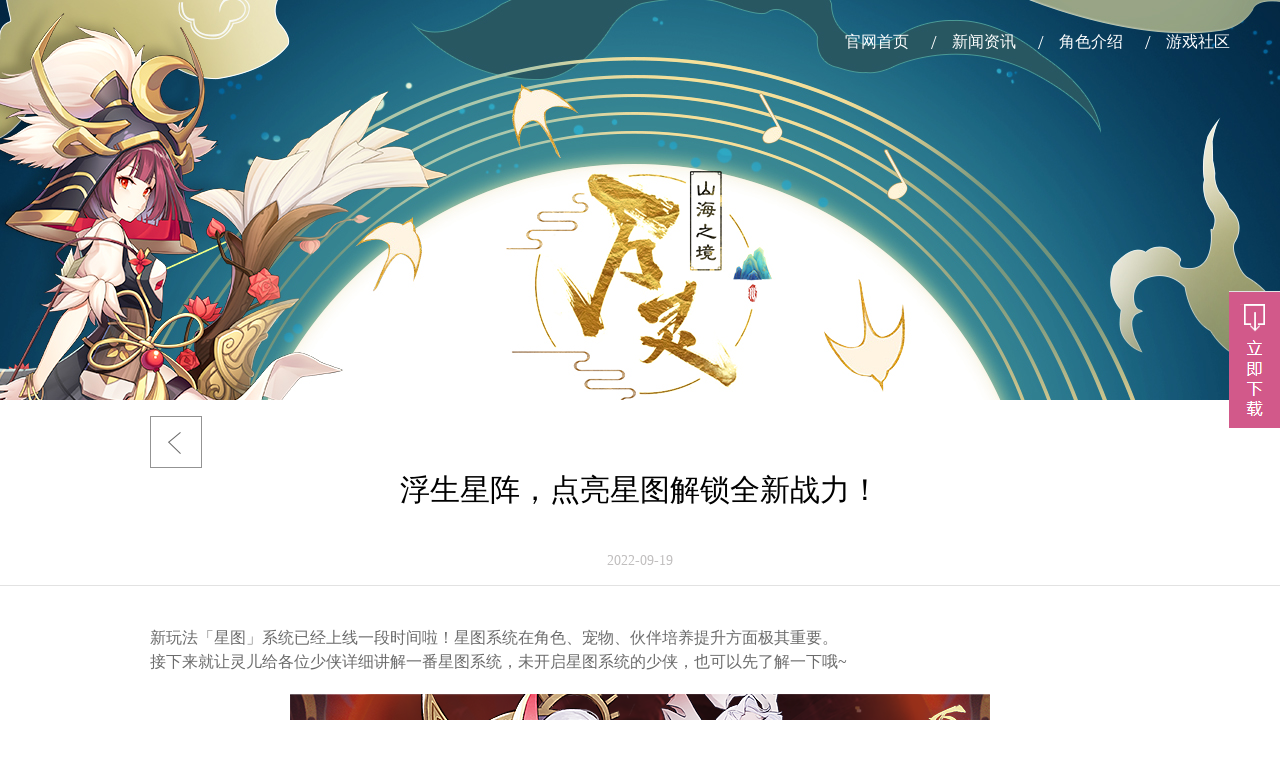

--- FILE ---
content_type: text/html; charset=utf-8
request_url: http://wlshzj.manlinggame.com/Guide/details/20220919101924375166
body_size: 4465
content:

<!DOCTYPE html>
<html lang="en">
<head>
    <meta http-equiv="Content-Type" content="text/html;charset=utf-8">
    <meta name="keywords" content="万灵山海之境，万灵山海之境手游，万灵山海之境官网，万灵山海之境手游官网，万灵山海之境游戏官网，万灵山海之境游戏下载，万灵山海之境下载，万灵山海之境苹果版，万灵山海之境ios下载，万灵山海之境安卓下载，万灵山海之境安卓版，回合制手游，国风手游，国风回合制，MMORPG手游，妖灵手游，国风山海，山海异闻，妖灵手游，修仙手游、仙侠手游">
    <meta name="description" content="新玩法「星图」系统已经上线一段时间啦！星图系统在角色、宠物、伙伴培养提升方面极其重要。接下来就让灵儿给各位少侠详细讲解一番星图系统，未开启星图系统的少侠，也可以先了解一下哦~当少侠的角色等级达到77级">
    <title>《万灵山海之境》官方网站-3D国韵回合探索式手游-漫灵游戏官方网站</title>
    <link rel="stylesheet" type="text/css" href="/MyViews/wlshzj/style/reset.css" />
    <link rel="stylesheet" type="text/css" href="/MyViews/wlshzj/style/index.css" />
    <link rel="stylesheet" type="text/css" href="/MyViews/wlshzj/style/swiper.4.0.5.css" />
    <script src="/MyViews/wlshzj/js/swiper.4.0.5.js" type="text/javascript" charset="utf-8"></script>
    <script src="/MyViews/wlshzj/js/jquery-1.9.1.min.js" type="text/javascript" charset="utf-8"></script>

    
    
</head>
<body> 
    <div class="right-popup hide">
        <p class="ewm"><img src="/MyViews/wlshzj/images/XZEWM.png" width="100%"></p>
        <div class="btns">
            <a href="https://iad.manlinggame.com/IAd/wlshzj_mlgw_0809?ios=1"><img src="/MyViews/wlshzj/images/apple2.png"></a>
            <a href="https://iad.manlinggame.com/IAd/wlshzj_mlgw_0809?android=1"><img src="/MyViews/wlshzj/images/android2.png" alt=""></a>
        </div>
        <a href="javascript:;" class="right-btn" onclick="$('.right-popup').addClass('hide')"></a>
        <a href="javascript:;" class="down-icon" onclick="$('.right-popup').removeClass('hide')"></a>
    </div>   
    
<div class="page">
    <div class="header">
        <div class="tab">
            <a href="/p/details/Index">官网首页</a>
            <a href="/p/details/Index#news">新闻资讯</a>
            <a href="/p/details/Index#roles">角色介绍</a>
            <a href="/p/details/Index#sequ">游戏社区</a>
        </div>
    </div>
    <div class="content">
        <a href="javascript:history.go(-1);" class="goback"></a>
        <div class="tab">
            <h1>浮生星阵，点亮星图解锁全新战力！</h1>
            <p class="time">2022-09-19</p>
        </div>
        <div class="detail-cont">
            <p>新玩法「星图」系统已经上线一段时间啦！星图系统在角色、宠物、伙伴培养提升方面极其重要。</p>

<p>接下来就让灵儿给各位少侠详细讲解一番星图系统，未开启星图系统的少侠，也可以先了解一下哦~</p>

<p><img alt="图片" height="340" src="/UploadFiles/2022/09/19/20220919102022732570.png" width="700" /></p>

<p>&nbsp;</p>

<p>当少侠的角色等级达到<strong>77级</strong>时，便可开启<strong>星图系统</strong>，为少侠解锁全新提升方向，增强作战实力。</p>

<h2><span style="color:#e74c3c"><strong>一、专属星图</strong></span></h2>

<h3><span style="color:#9b59b6"><strong>1、基础介绍</strong></span></h3>

<p>角色，伙伴，宠物均有自己的专属星图，专属星图分为<strong>5阶</strong>，每阶<strong>19个</strong>星位。</p>

<p>使用星辰碎片和星辉石可以点亮星位，点亮后角色，伙伴，宠物可获得星位附加的属性。</p>

<p><img alt="图片" height="393" src="/UploadFiles/2022/09/19/20220919102010935702.png" width="700" /></p>

<p>每张专属星图有<strong>3个技能孔位</strong>，点亮技能孔位周边的所有星位即可解锁孔位。</p>

<p>点亮专属星图的星位时，可获得稀有道具<strong>超型星</strong>，超型星可点亮<strong>超星系</strong>中的星位。</p>

<p><img alt="图片" height="365" src="/UploadFiles/2022/09/19/20220919102036982599.png" width="536" /></p>

<p>每张专属星图，在上一阶的全部星位全部点亮后，可解锁下一阶的专属星图。</p>

<p>Ps：专属星图无法进行重置超星系。</p>

<p>&nbsp;</p>

<h3><span style="color:#9b59b6"><strong>2、材料获取</strong></span></h3>

<p>点亮星位需要消耗<strong>星辰碎片</strong>和<strong>星辉石</strong>，星辰碎片和星辉石可以通过【弑神之塔】、【星官降临】获得。</p>

<p><img alt="图片" height="210" src="/UploadFiles/2022/09/19/20220919102053259913.png" width="700" /></p>

<p><span style="color:#3498db"><strong>★星官降临：</strong></span></p>

<p>星官降临为跨服组队玩法，少侠等级需要达到<strong>77级</strong>，队伍人数需<strong>至少3人</strong>方可参与。</p>

<p>每周一至周日的<strong>19：00</strong>活动开启，时间持续20分钟。</p>

<p>&nbsp;</p>

<p><span style="color:#3498db"><strong>★弑神之塔：</strong></span></p>

<p>少侠等级达到<strong>77级</strong>时可开启，弑神之塔为单人挑战玩法，需完成前一关才能进行下一关的挑战。</p>

<p>每一关最高通关星级3星，最低通关星级1星，不同星级首通奖励相同。</p>

<p><img alt="图片" src="/UploadFiles/2022/09/19/20220919102104697411.png" /></p>

<h2>&nbsp;</h2>

<h2><span style="color:#e74c3c"><strong>二、超星系</strong></span></h2>

<h3><span style="color:#9b59b6"><strong>1、基础介绍</strong></span></h3>

<p>超星系一共有<strong>166</strong>个星位，其中<strong>133</strong>个为属性星位，<strong>33</strong>个为技能星位，每个星位均有作用对象，分别为<strong>角色</strong>、<strong>伙伴</strong>和<strong>宠物</strong>，点亮星位后，该星位的作用对象可获得星位属性。</p>

<p><img alt="图片" height="393" src="/UploadFiles/2022/09/19/20220919102116447412.png" width="700" /></p>

<p>&nbsp;</p>

<h3><span style="color:#9b59b6"><strong>2、星图技能</strong></span></h3>

<p>少侠若要点亮超星系的技能星位，需在专属星图的<strong>技能孔位</strong><strong>镶嵌</strong>对应技能。</p>

<p>Ps：星图技能需要在<strong>超星系</strong>中点亮<strong>技能星位</strong>才能获取。</p>

<p>&nbsp;</p>

<p>&nbsp;</p>

<p>今天的分享就到这里啦，如果各位少侠有其他关于星图相关攻略与心得，欢迎在社区评论区分享~</p>

<p>少侠行走山海时，都有什么独家小技巧？欢迎来投稿哦！</p>

<p>【投稿方式】</p>

<p>1、快戳进入即可参与投稿</p>

<p>投稿链接：<a href="https://wj.qq.com/s2/9323190/7a97">https://wj.qq.com/s2/9323190/7a97</a></p>

<p>2、关注本游戏公众号，在菜单栏点击&ldquo;攻略征集&rdquo;或发送关键词&ldquo;攻略投稿&rdquo;，即可参与投稿。</p>

<p>投稿请附上：游戏区服/角色ID/常用手机号（用于发放奖励哦~）</p>

<p><img alt="" height="80" src="/UploadFiles/2022/08/26/20220826201200284460.gif" width="110" /></p>

<p><strong>【万灵山海之境】官方Q群：967674188</strong></p>

<p>&nbsp;<img alt="" height="340" src="/UploadFiles/2022/08/26/20220826201021642864.png" width="700" />&nbsp;</p>

<p><strong>【万灵山海之境】官方微信公众号</strong></p>

<p>&nbsp;<img alt="" height="340" src="/UploadFiles/2022/08/26/20220826201039589145.png" width="700" /></p>

        </div>
    </div>
</div>
<script>
    $("img").each(function () {
        var url = $(this).attr("src");
        if (url.indexOf("/UploadFiles") != -1) {
            $(this).attr("src", "https://www.manlinggame.com" + url);
        }
    });
</script>
    <div class="footer">
    <div class="clearfix">
        <a href="https://www.manlinggame.com" target="_blank" class="logo"><img src="/MyViews/wlshzj/images/logo.png"></a>
        <div class="txt">
            <p>抵制不良游戏 拒绝盗版游戏 注意自我保护 谨防受骗上当 适度游戏益脑 沉迷游戏伤身 合理安排时间 享受健康生活</p>
            <p><a style="color:#333; text-decoration:underline;" href="http://beian.miit.gov.cn/">粤ICP备14084501号-5</a> | 粤网文(2018) 3607-1204号 | 审批文号：国新出审[2021]810号 | 出版ISBN：978-7-498-09067-6 </p>
            <p>著作权人：上海游兰网络科技有限公司 | 出版单位：上海同济大学电子音像出版社有限公司</p>
        </div>
    </div>
</div>
    
</body>
</html>


--- FILE ---
content_type: text/css
request_url: http://wlshzj.manlinggame.com/MyViews/wlshzj/style/reset.css
body_size: 1092
content:
/*
 * 2017-03-29 @reset.css
 * */
@charset "utf-8";
@font-face {
	font-family:'AdobeHeitiStd';
	src: url('../font/AdobeHeitiStd-Regular.otf') format('truetype');
	font-weight: normal;
	font-style: normal;
}
html{ -webkit-text-size-adjust:none;}
body{font:12px/1.5em AdobeHeitiStd,Tahoma,Arial,sans-serif; word-break:break-all; word-wrap:break-word;}
body,div,dl,dt,dd,ul,ol,li,h1,h2,h3,h4,h5,h6,pre,code,form,fieldset,legend,input,button,textarea,p,blockquote,th,td{margin:0;padding:0}fieldset,img{border:0}:focus{outline:0}address,caption,cite,code,dfn,em,var,optgroup{font-style:normal;font-weight:normal}h1,h2,h3,h4,h5,h6{font-size:100%;font-weight:normal}abbr,acronym{border:0;font-variant:normal}input,button,textarea,select,optgroup,option{font-family:inherit;font-size:inherit;font-style:inherit;font-weight:inherit}code,kbd,samp,tt{font-size:100%}input,button,textarea,select{*font-size:100%}body{line-height:1.5}ol,ul{list-style:none}table{border-collapse:collapse;border-spacing:0}caption,th{text-align:left}sup,sub{font-size:100%;vertical-align:baseline}ins{text-decoration:none}blockquote,q{quotes:none}blockquote:before,blockquote:after,q:before,q:after{content:'';content:none}
article,aside,footer,header,nav,section{ display:block;}
details,dialog,output,time{ display:inline;}

/*-------------------------------------
               clear
-------------------------------------*/
.clear {clear:both;visibility:hidden; display: block; font-size:0; line-height:0;}
.clearfix:after {visibility:hidden; display:block; font-size:0; content: " "; clear:both; height:0;}
.clearfix{*zoom:1;}
/*-------------------------------------
               ellipsis
-------------------------------------*/
a{
	text-decoration: none;
}
.ellis1{overflow: hidden; text-overflow: ellipsis; white-space: nowrap;}
.ellis2{
	overflow : hidden;
	text-overflow: ellipsis;
	display: -webkit-box;
	-webkit-line-clamp: 2;
	-webkit-box-orient: vertical;
}


--- FILE ---
content_type: text/css
request_url: http://wlshzj.manlinggame.com/MyViews/wlshzj/style/index.css
body_size: 4428
content:
.nav a,.w1200{position:relative}.nav,.w1200{margin:0 auto}.floor2 .tab,.floor2 .title,.header .download-wrap .ewm,.nav{text-align:center}.nav a,body,html{font-family:simhei}.nav,.right-popup{z-index:9;right:0;box-sizing:border-box}.w1200{width:1200px}a:hover{filter:contrast(1.2);-webkit-filter:contrast(1.2);-moz-filter:contrast(1.2);-ms-filter:contrast(1.2);-o-filter:contrast(1.2)}.nav{min-width:1200px;height:235px;width:100%;position:absolute;top:0;left:0;background:url(images/dh_bg.png) no-repeat}.nav .clearfix{display:inline-block;padding:20px 0}.nav a{width:250px;height:80px;display:block;float:left;font-size:20px;margin:0 20px;color:#000;text-decoration:none;line-height:22px}.page .download,.right-popup .down-icon{position:fixed;width:51px;margin-top:-69px}.nav a .txt2{font-size:14px;line-height:16px}.nav a.on{color:#d46040}.right-popup{width:312px;height:335px;background:url(images/right_popup.png) no-repeat;position:fixed;top:50%;margin-top:-167px;padding:38px 0 0 122px}.right-popup .down-icon{height:138px;background:url(images/down_icon.png) no-repeat;right:0;top:50%;display:none}.right-popup .ewm{width:146px;height:146px;margin-left:12px}.right-popup .btns{margin-top:18px}.right-popup .btns a{display:block;margin-bottom:8px}.right-popup .btns a img{display:block}.right-popup .right-btn{width:74px;height:30px;background:url(images/right_btn.png) no-repeat;position:absolute;bottom:-10px;left:170px}.right-popup.hide{right:-312px}.right-popup.hide .down-icon{display:block}.scroll-more{width:143px;height:67px;background:url(images/scroll_more.png) no-repeat;position:absolute;top:930px;left:0;right:0;margin:0 auto;z-index:2}.header{height:1014px;position:relative;overflow:hidden;background:url(images/header.jpg) center top no-repeat}.header video{width:1920px;height:1014px;position:absolute;top:0;left:50%;margin-left:-960px}.header .download-wrap{width:516px;height:160px;background:url(images/download_bg.png) no-repeat;position:absolute;left:50%;margin-left:-150px;bottom:140px;padding:16px 0 0 120px;box-sizing:border-box}.header .download-wrap .ewm{float:left;font-size:14px;position:relative}.header .download-wrap .ewm img{width:110px;height:110px;margin-bottom:2px;background:#fff;border-radius:8px;overflow:hidden;padding:6px;box-sizing:border-box;display:block}.header .download-wrap .ewm:after{content:"";width:109px;height:7px;position:absolute;top:10px;left:0;background:url(images/line.png) no-repeat;-moz-animation:light 2s infinite linear;-webkit-animation:light 2s infinite linear;-o-animation:light 2s infinite linear;-ms-animation:light 2s infinite linear;animation:light 2s infinite linear}.floor1,.floor1 .news .news-cont{position:relative;box-sizing:border-box}.header .download-wrap .btns{float:left;padding-top:14px}.header .download-wrap .btns a{margin-bottom:5px;display:block;height:46px}.floor1{height:464px;background:url(images/bg1.jpg) center top no-repeat;padding:40px 0 0}.floor1 .news{width:1281px;height:358px;background:url(images/news_bg.png) no-repeat;margin:0 auto;padding:10px 0 0 10px;box-sizing:border-box}.floor1 .news .adv-lunbo{width:634px;height:338px;float:left}.floor1 .news .adv-lunbo .swiper-pagination span{background:#d4b381}.floor1 .news .news-cont{width:606px;height:338px;background:#f6ece0;float:left;margin-left:20px;padding:18px 15px}.floor1 .news .news-cont .news-tab{height:30px;border-bottom:solid 2px #dbd3c8;line-height:28px;position:absol}.floor1 .news .news-cont .news-tab a{padding:0 10px;display:block;float:left;font-size:16px;color:#000;position:relative;margin-right:30px}.floor1 .news .news-cont .news-tab a:after{content:"/";font-size:16px;color:#000;position:absolute;right:-17px}.floor1 .news .news-cont .news-tab a:last-child:after,.floor1 .news .news-items ul li:after,.floor2 .cont .left-w .occupation-tab a.on:after,.floor2 .cont .left-w .skills a:after,.floor4 .ewm-cont ul li .txt3:before{content:""}.floor1 .news .news-cont .news-tab a.on{color:#e1563f}.floor1 .news .news-cont .more{width:23px;height:23px;background:url(images/more_icon.png) no-repeat;position:absolute;top:18px;right:15px}.floor1 .news .news-items{padding:12px 0}.floor1 .news .news-items ul li{height:45px;line-height:44px;border-bottom:solid 1px #f1e4db;box-sizing:border-box;font-size:14px;background:url(images/right.png) left center no-repeat;padding-left:10px}.floor1 .news .news-items ul li a{color:#333;display:block;overflow:hidden;text-overflow:ellipsis;white-space:nowrap}.floor1 .news .news-items ul li span{color:#999;float:right}.floor1 .news .news-items ul li:after{clear:both;height:0;display:block;visibility:hidden}.floor1 .news .news-items ul li:nth-child(1){height:38px;line-height:36px;border-bottom:solid 2px #dbd3c8;padding-left:80px;background:url(images/tj.png) no-repeat #fcf3ea;font-size:18px}.floor1 .news .news-items ul li:nth-child(1) span{display:none}.floor2{height:1024px;background:url(images/bg2.jpg) center top no-repeat;position:relative;padding-top:24px;box-sizing:border-box}.floor2 .tab .clearfix{padding:48px 0 0;display:inline-block}.floor2 .tab .clearfix a{width:121px;height:45px;display:block;float:left;margin:0 24px}.floor2 .tab .clearfix a:nth-child(1){background:url(images/yzj_btn.png) no-repeat}.floor2 .tab .clearfix a:nth-child(2){background:url(images/th_btn.png) no-repeat}.floor2 .tab .clearfix a:nth-child(3){background:url(images/hy_btn.png) no-repeat}.floor2 .tab .clearfix a:nth-child(4){background:url(images/by_btn.png) no-repeat}.floor2 .tab .clearfix a:nth-child(5){background:url(images/men_btn.png) no-repeat}.floor2 .tab .clearfix a:nth-child(6){background:url(images/jn_btn.png) no-repeat}.floor2 .tab .clearfix a:nth-child(1).on{background:url(images/yzj_btn_on.png) no-repeat}.floor2 .tab .clearfix a:nth-child(2).on{background:url(images/th_btn_on.png) no-repeat}.floor2 .tab .clearfix a:nth-child(3).on{background:url(images/hy_btn_on.png) no-repeat}.floor2 .tab .clearfix a:nth-child(4).on{background:url(images/by_btn_on.png) no-repeat}.floor2 .tab .clearfix a:nth-child(5).on{background:url(images/men_btn_on.png) no-repeat}.floor2 .tab .clearfix a:nth-child(6).on{background:url(images/jn_btn_on.png) no-repeat}.floor2 .cont{width:1200px;margin:0 auto;position:relative}.floor2 .cont .left-w{width:420px;height:580px;background:url(images/role_left.png) no-repeat;position:absolute;left:60px;top:20px;padding:66px 0 0 110px;box-sizing:border-box;z-index:1}.floor2 .cont .left-w .title{font-size:20px;color:#880a0d;text-align:left}.floor2 .cont .left-w .role-txt{font-size:15px;line-height:18px;margin-top:5px;height:60px;margin-bottom:20px}.floor2 .cont .left-w .occupation-tab{padding:25px 0 0;margin-bottom:40px}.floor2 .cont .left-w .occupation-tab a{width:57px;height:89px;float:left;position:relative;margin:0 8px}.floor2 .cont .left-w .occupation-tab a.sss{background:url(./images/sss_role.png) no-repeat}.floor2 .cont .left-w .occupation-tab a.xss{background:url(./images/xss_role.png) no-repeat}.floor2 .cont .left-w .occupation-tab a.ys{background:url(./images/ys_role.png) no-repeat}.floor2 .cont .left-w .occupation-tab a.ws{background:url(./images/ws_role.png) no-repeat}.floor2 .cont .left-w .occupation-tab a.kzs{background:url(./images/kzs_role.png) no-repeat}.floor2 .cont .left-w .occupation-tab a.qgs{background:url(./images/qgs_role.png) no-repeat}.floor2 .cont .left-w .occupation-tab a.tw{background:url(./images/tw_role.png) no-repeat}.floor2 .cont .left-w .occupation-tab a.jk{background:url(./images/jk_role.png) no-repeat}.floor2 .cont .left-w .occupation-tab a.on.sss{background:url(./images/sss_role_on.png) no-repeat}.floor2 .cont .left-w .occupation-tab a.on.xss{background:url(./images/xss_role_on.png) no-repeat}.floor2 .cont .left-w .occupation-tab a.on.ys{background:url(./images/ys_role_on.png) no-repeat}.floor2 .cont .left-w .occupation-tab a.on.ws{background:url(./images/ws_role_on.png) no-repeat}.floor2 .cont .left-w .occupation-tab a.on.kzs{background:url(./images/kzs_role_on.png) no-repeat}.floor2 .cont .left-w .occupation-tab a.on.qgs{background:url(./images/qgs_role_on.png) no-repeat}.floor2 .cont .left-w .occupation-tab a.on.tw{background:url(./images/tw_role_on.png) no-repeat}.floor2 .cont .left-w .occupation-tab a.on.jk{background:url(./images/jk_role_on.png) no-repeat}.floor2 .cont .left-w .occupation-tab a.on:after{width:64px;height:64px;background:url(images/role_on.png) no-repeat;position:absolute;top:-5px;left:-4px}.floor2 .cont .left-w .skills{width:294px;height:160px;margin-top:10px;position:relative}.floor2 .cont .left-w .skills .scroll-view{width:100%;height:100%;overflow:auto}.floor2 .cont .left-w .skills .scroll-view::-webkit-scrollbar{width:6px;height:1px}.floor2 .cont .left-w .skills .scroll-view::-webkit-scrollbar-thumb{border-radius:10px;-webkit-box-shadow:inset 0 0 5px rgba(0,0,0,.2);background:#535353}.floor2 .cont .left-w .skills .scroll-view::-webkit-scrollbar-track{-webkit-box-shadow:inset 0 0 5px rgba(0,0,0,.2);border-radius:10px;background:#EDEDED}.floor2 .cont .left-w .skills a{width:56px;padding:2px;box-sizing:border-box;float:left;margin-right:18px;position:relative;font-size:13px;color:#000;text-align:center}.floor2 .cont .left-w .skills a img{width:100%}.floor2 .cont .left-w .skills a span{display:block;overflow:hidden;text-overflow:ellipsis;white-space:nowrap}.floor2 .cont .left-w .skills a:nth-child(4n){margin-right:0}.floor2 .cont .left-w .skills a:after{width:56px;height:56px;background:url(images/skill_icon.png) no-repeat;background-size:100% 100%;position:absolute;top:0;left:0}.floor2 .cont .left-w .skills .slill-desc{width:228px;height:125px;background:url(images/skill_bg.png) no-repeat;position:absolute;top:10px;left:50%;margin-left:150px;padding:0 6px;box-sizing:border-box;text-align:center}.floor2 .cont .left-w .skills .slill-desc .tt{color:#f6d170;padding:6px 0 5px;font-size:12px;-webkit-transform:scale(.9);-moz-transform:scale(.9);-ms-transform:scale(.9);transform:scale(.9)}.floor2 .cont .left-w .skills .slill-desc .clearfix{display:flex;display:-webkit-flx;display:-moz-box;display:-ms-flexbox;align-items:center;height:82px;color:#e7d2b2}.floor2 .cont .left-w .skills .slill-desc .clearfix p{flex:1;-webkit-flex:1;-moz-box-flex:1;-ms-flex:1;line-height:16px;text-align:left;font-size:12px;-webkit-transform:scale(.9);-moz-transform:scale(.9);-ms-transform:scale(.9);transform:scale(.9)}.floor2 .cont .left-w .skills .slill-desc .clearfix p .c1{color:#f6d170}.floor2 .cont .left-w .skills .slill-desc .clearfix p .c2{color:#e85846}.floor2 .cont .center-w{position:absolute;top:30px;left:500px}.floor2 .cont .name{position:absolute;top:100px;right:-60px;width:222px;height:128px;z-index:1}.floor2 .cont li.yzj .center-w{width:561px;height:550px;background:url(images/yzj_pic.png) no-repeat}.floor2 .cont li.yzj .name{background:url(images/yzj_name.png) no-repeat}.floor2 .cont li.th .center-w{width:563px;height:547px;background:url(images/th_pic.png) no-repeat;left:480px;top:10px}.floor2 .cont li.th .name{background:url(images/th_name.png) no-repeat}.floor2 .cont li.hy .center-w{width:336px;height:570px;background:url(images/hy_pic.png) no-repeat;top:0;left:540px}.floor2 .cont li.hy .name{background:url(images/hy_name.png) no-repeat}.floor2 .cont li.by .center-w{width:614px;height:564px;background:url(images/by_pic.png) no-repeat;top:0;left:480px}.floor2 .cont li.by .name{background:url(images/by_name.png) no-repeat}.floor2 .cont li.men .center-w{width:433px;height:563px;background:url(images/men_pic.png) no-repeat;top:0;left:600px}.floor2 .cont li.men .name{background:url(images/men_name.png) no-repeat}.floor2 .cont li.jn .center-w{width:413px;height:540px;background:url(images/jn_pic.png) no-repeat;left:540px}.floor2 .cont li.jn .name{background:url(images/jn_name.png) no-repeat}.floor3{height:789px;background:url(images/bg3.jpg) center top no-repeat;position:relative;box-sizing:border-box}.floor3 .title{text-align:center}.floor3 .tese-lunbo{width:1200px;margin:50px auto 0}.floor3 .tese-lunbo .swiper-slide{width:972px;height:545px;background:url(images/lunbo_bg.png) no-repeat;background-size:100% 100%;padding:17px;box-sizing:border-box;overflow:hidden}.floor3 .tese-lunbo .swiper-slide img{width:100%;height:100%}.floor3 .tese-lunbo .swiper-button-prev{width:89px;height:89px;margin-top:-45px;background:url(images/prev.png) no-repeat}.floor3 .tese-lunbo .swiper-button-next{width:89px;height:89px;margin-top:-45px;background:url(images/next.png) no-repeat}.floor4{height:390px;background:url(images/bg4.jpg) center top no-repeat;position:relative}.floor4 .ewm-cont{width:1278px;margin:0 auto;position:relative}.floor4 .ewm-cont ul{padding-top:80px}.floor4 .ewm-cont ul li{width:25%;float:left}.floor4 .ewm-cont ul li .ewm-left{float:left;padding-top:25px;position:relative}.floor4 .ewm-cont ul li .txt1{font-size:16px;color:#715e52;float:left}.floor4 .ewm-cont ul li .txt1 p{width:16px;line-height:20px;margin:0 2px;word-wrap:break-word;word-break:break-all;float:left;text-align:center}.floor4 .ewm-cont ul li .txt2{font-size:24px;color:#40342d;width:24px;line-height:26px;margin:0 10px;text-align:center;word-wrap:break-word;word-break:break-all;float:left}.floor4 .ewm-cont ul li .txt3{font-size:16px;padding:20px 0 0;position:relative}.floor4 .ewm-cont ul li .txt3 span{color:#c45d47}.floor4 .ewm-cont ul li .txt3:before{width:70px;height:0;border-bottom:solid 2px #a18674;position:absolute;top:8px;left:0}.floor4 .ewm-cont ul li .ewm{width:175px;height:175px;float:left;border:2px solid #40342d;margin-left:10px;overflow:hidden}.floor4 .goTop{width:28px;height:121px;background:url(images/goTop.png) no-repeat;position:absolute;right:-40px;top:120px}.footer{padding:30px 0 24px;background:#fff;text-align:center}.footer .clearfix{display:inline-block}.footer .clearfix .logo{float:left;margin-right:62px}.footer .clearfix .logo img{display:block}.footer .clearfix .txt{overflow:hidden;font-size:14px;color:#666;line-height:22px;float:left;text-align:left;padding-top:4px}.page .download{height:138px;background:url(images/down_icon.png) no-repeat;right:0;top:50%}.page .header{height:400px;background:url(images/page_header.jpg) center top no-repeat}.page .header .tab{padding:30px;float:right}.page .header .tab a{font-size:16px;color:#fff;padding:0 20px;position:relative}.page .header .tab a:after{content:"/";position:absolute;top:-6px;right:-8px;color:#fff;font-size:20px}.page .content .tab .clearfix a.on:after,.page .header .tab a:last-child:after{content:""}.page .content{border-bottom:solid 1px #ddd;padding-bottom:50px;position:relative}.page .content h1{font-size:30px;line-height:40px;padding:20px 0}.page .content .time{font-size:14px;color:#c0bebe;margin-top:20px}.page .content .goback{width:52px;height:52px;background:url(images/goback.png) no-repeat;position:absolute;top:16px;left:50%;margin-left:-490px}.page .content .tab{height:186px;border-bottom:solid 1px #e2e2e2;padding-top:50px;box-sizing:border-box;text-align:center}.page .content .tab .title{width:568px;height:32px;background:url(images/page_title.png) no-repeat;margin:0 auto}.page .content .tab .clearfix{display:inline-block;line-height:64px;margin-top:38px}.page .content .tab .clearfix a{font-size:18px;color:#6b6b6b;padding:0 30px;float:left;height:64px}.page .content .tab .clearfix a.on{color:#d2598a;position:relative;font-weight:700}.page .content .tab .clearfix a.on:after{width:52px;height:8px;background:url(images/page_tab_on.png) no-repeat;position:absolute;bottom:0;left:0;right:0;margin:0 auto}.page .content .tab-list ul li{padding:40px 0;border-bottom:solid 1px #ddd}.page .content .tab-list ul li a{display:block;margin:0 auto;width:900px;font-size:14px;color:#7d7d7d;line-height:20px}.page .content .tab-list ul li a:hover .icon{background:#ddd}.page .content .tab-list ul li .icon{width:72px;height:36px;float:left;line-height:36px;font-size:17px;border:1px solid #e5f2e9;border-radius:40px;color:#333;text-align:center;box-sizing:border-box}.page .content .tab-list ul li .right{padding-left:30px;overflow:hidden}.page .content .tab-list ul li .right .name{font-size:21px;color:#333;line-height:30px;margin-bottom:10px}.page .content .pagination{text-align:center;padding:50px 0}.page .content .pagination .clearfix{display:inline-block}.page .content .pagination a,.page .content .pagination span{float:left;font-size:15px;margin:0 20px;line-height:35px}.page .content .pagination a.prev{width:35px;height:35px;background:url(images/page_prev.png) no-repeat}.page .content .pagination a.next{width:35px;height:35px;background:url(images/page_next.png) no-repeat}.page .content .pagination a.prev.on,.page .content .pagination a.prev:hover{background:url(images/page_prev_on.png) no-repeat}.page .content .pagination a.next.on,.page .content .pagination a.next:hover{background:url(images/page_next_on.png) no-repeat}.page .content .detail-cont{padding:40px 0;width:980px;margin:0 auto;font-size:16px;line-height:24px;color:#6c6c6c}.page .content .detail-cont img{display:block;margin:20px auto;max-width:100%}@keyframes light{0%,100%{top:10px}50%{top:90px}}@-webkit-keyframes light{0%,100%{top:10px}50%{top:90px}}@-moz-keyframes light{0%,100%{top:10px}50%{top:90px}}@-ms-keyframes light{0%,100%{top:10px}50%{top:90px}}